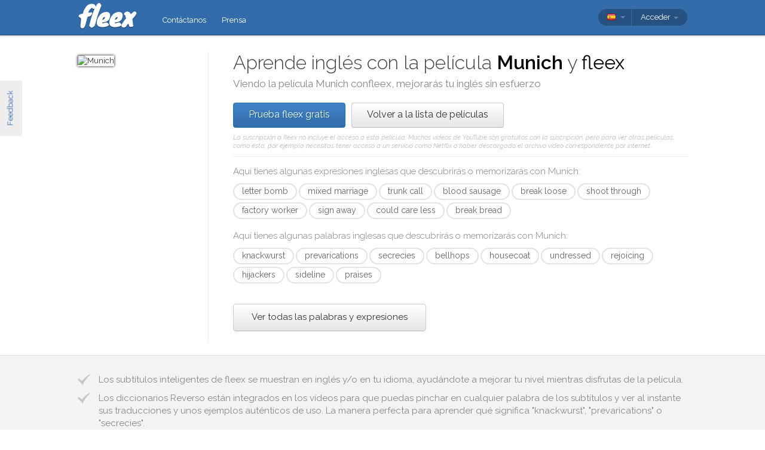

--- FILE ---
content_type: text/html; charset=utf-8
request_url: https://fleex.tv/es/Movie/1695/munich
body_size: 13921
content:



<!DOCTYPE html>
<html xmlns:fb="http://ogp.me/ns/fb#" lang="es">
    <head >
        <!-- Additional meta tags -->
        


        <meta http-equiv="Content-Type" content="text/html; charset=UTF-8" /><script type="text/javascript">window.NREUM||(NREUM={});NREUM.info = {"beacon":"bam.nr-data.net","errorBeacon":"bam.nr-data.net","licenseKey":"e10f023637","applicationID":"7127149","transactionName":"blFVNUcFWkVUAEUPWVcbcw5BKlFCdgxfEkRWWFsER0t5WUMKVEl/V1BSGQ==","queueTime":0,"applicationTime":78,"ttGuid":"1879AEC9A7221590","agent":""}</script><script type="text/javascript">(window.NREUM||(NREUM={})).init={ajax:{deny_list:["bam.nr-data.net"]},feature_flags:["soft_nav"]};(window.NREUM||(NREUM={})).loader_config={licenseKey:"e10f023637",applicationID:"7127149",browserID:"7127253"};window.NREUM||(NREUM={}),__nr_require=function(t,e,n){function r(n){if(!e[n]){var i=e[n]={exports:{}};t[n][0].call(i.exports,function(e){var i=t[n][1][e];return r(i||e)},i,i.exports)}return e[n].exports}if("function"==typeof __nr_require)return __nr_require;for(var i=0;i<n.length;i++)r(n[i]);return r}({1:[function(t,e,n){function r(){}function i(t,e,n,r){return function(){return s.recordSupportability("API/"+e+"/called"),o(t+e,[u.now()].concat(c(arguments)),n?null:this,r),n?void 0:this}}var o=t("handle"),a=t(9),c=t(10),f=t("ee").get("tracer"),u=t("loader"),s=t(4),d=NREUM;"undefined"==typeof window.newrelic&&(newrelic=d);var p=["setPageViewName","setCustomAttribute","setErrorHandler","finished","addToTrace","inlineHit","addRelease"],l="api-",v=l+"ixn-";a(p,function(t,e){d[e]=i(l,e,!0,"api")}),d.addPageAction=i(l,"addPageAction",!0),d.setCurrentRouteName=i(l,"routeName",!0),e.exports=newrelic,d.interaction=function(){return(new r).get()};var m=r.prototype={createTracer:function(t,e){var n={},r=this,i="function"==typeof e;return o(v+"tracer",[u.now(),t,n],r),function(){if(f.emit((i?"":"no-")+"fn-start",[u.now(),r,i],n),i)try{return e.apply(this,arguments)}catch(t){throw f.emit("fn-err",[arguments,this,t],n),t}finally{f.emit("fn-end",[u.now()],n)}}}};a("actionText,setName,setAttribute,save,ignore,onEnd,getContext,end,get".split(","),function(t,e){m[e]=i(v,e)}),newrelic.noticeError=function(t,e){"string"==typeof t&&(t=new Error(t)),s.recordSupportability("API/noticeError/called"),o("err",[t,u.now(),!1,e])}},{}],2:[function(t,e,n){function r(t){if(NREUM.init){for(var e=NREUM.init,n=t.split("."),r=0;r<n.length-1;r++)if(e=e[n[r]],"object"!=typeof e)return;return e=e[n[n.length-1]]}}e.exports={getConfiguration:r}},{}],3:[function(t,e,n){var r=!1;try{var i=Object.defineProperty({},"passive",{get:function(){r=!0}});window.addEventListener("testPassive",null,i),window.removeEventListener("testPassive",null,i)}catch(o){}e.exports=function(t){return r?{passive:!0,capture:!!t}:!!t}},{}],4:[function(t,e,n){function r(t,e){var n=[a,t,{name:t},e];return o("storeMetric",n,null,"api"),n}function i(t,e){var n=[c,t,{name:t},e];return o("storeEventMetrics",n,null,"api"),n}var o=t("handle"),a="sm",c="cm";e.exports={constants:{SUPPORTABILITY_METRIC:a,CUSTOM_METRIC:c},recordSupportability:r,recordCustom:i}},{}],5:[function(t,e,n){function r(){return c.exists&&performance.now?Math.round(performance.now()):(o=Math.max((new Date).getTime(),o))-a}function i(){return o}var o=(new Date).getTime(),a=o,c=t(11);e.exports=r,e.exports.offset=a,e.exports.getLastTimestamp=i},{}],6:[function(t,e,n){function r(t,e){var n=t.getEntries();n.forEach(function(t){"first-paint"===t.name?l("timing",["fp",Math.floor(t.startTime)]):"first-contentful-paint"===t.name&&l("timing",["fcp",Math.floor(t.startTime)])})}function i(t,e){var n=t.getEntries();if(n.length>0){var r=n[n.length-1];if(u&&u<r.startTime)return;var i=[r],o=a({});o&&i.push(o),l("lcp",i)}}function o(t){t.getEntries().forEach(function(t){t.hadRecentInput||l("cls",[t])})}function a(t){var e=navigator.connection||navigator.mozConnection||navigator.webkitConnection;if(e)return e.type&&(t["net-type"]=e.type),e.effectiveType&&(t["net-etype"]=e.effectiveType),e.rtt&&(t["net-rtt"]=e.rtt),e.downlink&&(t["net-dlink"]=e.downlink),t}function c(t){if(t instanceof y&&!w){var e=Math.round(t.timeStamp),n={type:t.type};a(n),e<=v.now()?n.fid=v.now()-e:e>v.offset&&e<=Date.now()?(e-=v.offset,n.fid=v.now()-e):e=v.now(),w=!0,l("timing",["fi",e,n])}}function f(t){"hidden"===t&&(u=v.now(),l("pageHide",[u]))}if(!("init"in NREUM&&"page_view_timing"in NREUM.init&&"enabled"in NREUM.init.page_view_timing&&NREUM.init.page_view_timing.enabled===!1)){var u,s,d,p,l=t("handle"),v=t("loader"),m=t(8),g=t(3),y=NREUM.o.EV;if("PerformanceObserver"in window&&"function"==typeof window.PerformanceObserver){s=new PerformanceObserver(r);try{s.observe({entryTypes:["paint"]})}catch(h){}d=new PerformanceObserver(i);try{d.observe({entryTypes:["largest-contentful-paint"]})}catch(h){}p=new PerformanceObserver(o);try{p.observe({type:"layout-shift",buffered:!0})}catch(h){}}if("addEventListener"in document){var w=!1,b=["click","keydown","mousedown","pointerdown","touchstart"];b.forEach(function(t){document.addEventListener(t,c,g(!1))})}m(f)}},{}],7:[function(t,e,n){function r(t,e){if(!i)return!1;if(t!==i)return!1;if(!e)return!0;if(!o)return!1;for(var n=o.split("."),r=e.split("."),a=0;a<r.length;a++)if(r[a]!==n[a])return!1;return!0}var i=null,o=null,a=/Version\/(\S+)\s+Safari/;if(navigator.userAgent){var c=navigator.userAgent,f=c.match(a);f&&c.indexOf("Chrome")===-1&&c.indexOf("Chromium")===-1&&(i="Safari",o=f[1])}e.exports={agent:i,version:o,match:r}},{}],8:[function(t,e,n){function r(t){function e(){t(c&&document[c]?document[c]:document[o]?"hidden":"visible")}"addEventListener"in document&&a&&document.addEventListener(a,e,i(!1))}var i=t(3);e.exports=r;var o,a,c;"undefined"!=typeof document.hidden?(o="hidden",a="visibilitychange",c="visibilityState"):"undefined"!=typeof document.msHidden?(o="msHidden",a="msvisibilitychange"):"undefined"!=typeof document.webkitHidden&&(o="webkitHidden",a="webkitvisibilitychange",c="webkitVisibilityState")},{}],9:[function(t,e,n){function r(t,e){var n=[],r="",o=0;for(r in t)i.call(t,r)&&(n[o]=e(r,t[r]),o+=1);return n}var i=Object.prototype.hasOwnProperty;e.exports=r},{}],10:[function(t,e,n){function r(t,e,n){e||(e=0),"undefined"==typeof n&&(n=t?t.length:0);for(var r=-1,i=n-e||0,o=Array(i<0?0:i);++r<i;)o[r]=t[e+r];return o}e.exports=r},{}],11:[function(t,e,n){e.exports={exists:"undefined"!=typeof window.performance&&window.performance.timing&&"undefined"!=typeof window.performance.timing.navigationStart}},{}],ee:[function(t,e,n){function r(){}function i(t){function e(t){return t&&t instanceof r?t:t?u(t,f,a):a()}function n(n,r,i,o,a){if(a!==!1&&(a=!0),!l.aborted||o){t&&a&&t(n,r,i);for(var c=e(i),f=m(n),u=f.length,s=0;s<u;s++)f[s].apply(c,r);var p=d[w[n]];return p&&p.push([b,n,r,c]),c}}function o(t,e){h[t]=m(t).concat(e)}function v(t,e){var n=h[t];if(n)for(var r=0;r<n.length;r++)n[r]===e&&n.splice(r,1)}function m(t){return h[t]||[]}function g(t){return p[t]=p[t]||i(n)}function y(t,e){l.aborted||s(t,function(t,n){e=e||"feature",w[n]=e,e in d||(d[e]=[])})}var h={},w={},b={on:o,addEventListener:o,removeEventListener:v,emit:n,get:g,listeners:m,context:e,buffer:y,abort:c,aborted:!1};return b}function o(t){return u(t,f,a)}function a(){return new r}function c(){(d.api||d.feature)&&(l.aborted=!0,d=l.backlog={})}var f="nr@context",u=t("gos"),s=t(9),d={},p={},l=e.exports=i();e.exports.getOrSetContext=o,l.backlog=d},{}],gos:[function(t,e,n){function r(t,e,n){if(i.call(t,e))return t[e];var r=n();if(Object.defineProperty&&Object.keys)try{return Object.defineProperty(t,e,{value:r,writable:!0,enumerable:!1}),r}catch(o){}return t[e]=r,r}var i=Object.prototype.hasOwnProperty;e.exports=r},{}],handle:[function(t,e,n){function r(t,e,n,r){i.buffer([t],r),i.emit(t,e,n)}var i=t("ee").get("handle");e.exports=r,r.ee=i},{}],id:[function(t,e,n){function r(t){var e=typeof t;return!t||"object"!==e&&"function"!==e?-1:t===window?0:a(t,o,function(){return i++})}var i=1,o="nr@id",a=t("gos");e.exports=r},{}],loader:[function(t,e,n){function r(){if(!M++){var t=T.info=NREUM.info,e=m.getElementsByTagName("script")[0];if(setTimeout(u.abort,3e4),!(t&&t.licenseKey&&t.applicationID&&e))return u.abort();f(x,function(e,n){t[e]||(t[e]=n)});var n=a();c("mark",["onload",n+T.offset],null,"api"),c("timing",["load",n]);var r=m.createElement("script");0===t.agent.indexOf("http://")||0===t.agent.indexOf("https://")?r.src=t.agent:r.src=l+"://"+t.agent,e.parentNode.insertBefore(r,e)}}function i(){"complete"===m.readyState&&o()}function o(){c("mark",["domContent",a()+T.offset],null,"api")}var a=t(5),c=t("handle"),f=t(9),u=t("ee"),s=t(7),d=t(2),p=t(3),l=d.getConfiguration("ssl")===!1?"http":"https",v=window,m=v.document,g="addEventListener",y="attachEvent",h=v.XMLHttpRequest,w=h&&h.prototype,b=!1;NREUM.o={ST:setTimeout,SI:v.setImmediate,CT:clearTimeout,XHR:h,REQ:v.Request,EV:v.Event,PR:v.Promise,MO:v.MutationObserver};var E=""+location,x={beacon:"bam.nr-data.net",errorBeacon:"bam.nr-data.net",agent:"js-agent.newrelic.com/nr-1216.min.js"},O=h&&w&&w[g]&&!/CriOS/.test(navigator.userAgent),T=e.exports={offset:a.getLastTimestamp(),now:a,origin:E,features:{},xhrWrappable:O,userAgent:s,disabled:b};if(!b){t(1),t(6),m[g]?(m[g]("DOMContentLoaded",o,p(!1)),v[g]("load",r,p(!1))):(m[y]("onreadystatechange",i),v[y]("onload",r)),c("mark",["firstbyte",a.getLastTimestamp()],null,"api");var M=0}},{}],"wrap-function":[function(t,e,n){function r(t,e){function n(e,n,r,f,u){function nrWrapper(){var o,a,s,p;try{a=this,o=d(arguments),s="function"==typeof r?r(o,a):r||{}}catch(l){i([l,"",[o,a,f],s],t)}c(n+"start",[o,a,f],s,u);try{return p=e.apply(a,o)}catch(v){throw c(n+"err",[o,a,v],s,u),v}finally{c(n+"end",[o,a,p],s,u)}}return a(e)?e:(n||(n=""),nrWrapper[p]=e,o(e,nrWrapper,t),nrWrapper)}function r(t,e,r,i,o){r||(r="");var c,f,u,s="-"===r.charAt(0);for(u=0;u<e.length;u++)f=e[u],c=t[f],a(c)||(t[f]=n(c,s?f+r:r,i,f,o))}function c(n,r,o,a){if(!v||e){var c=v;v=!0;try{t.emit(n,r,o,e,a)}catch(f){i([f,n,r,o],t)}v=c}}return t||(t=s),n.inPlace=r,n.flag=p,n}function i(t,e){e||(e=s);try{e.emit("internal-error",t)}catch(n){}}function o(t,e,n){if(Object.defineProperty&&Object.keys)try{var r=Object.keys(t);return r.forEach(function(n){Object.defineProperty(e,n,{get:function(){return t[n]},set:function(e){return t[n]=e,e}})}),e}catch(o){i([o],n)}for(var a in t)l.call(t,a)&&(e[a]=t[a]);return e}function a(t){return!(t&&t instanceof Function&&t.apply&&!t[p])}function c(t,e){var n=e(t);return n[p]=t,o(t,n,s),n}function f(t,e,n){var r=t[e];t[e]=c(r,n)}function u(){for(var t=arguments.length,e=new Array(t),n=0;n<t;++n)e[n]=arguments[n];return e}var s=t("ee"),d=t(10),p="nr@original",l=Object.prototype.hasOwnProperty,v=!1;e.exports=r,e.exports.wrapFunction=c,e.exports.wrapInPlace=f,e.exports.argsToArray=u},{}]},{},["loader"]);</script>

        <title>Aprende ingl&#233;s con Munich</title>
        <meta name="description" content="Viendo Munich con fleex mejorar&#225;s tu ingl&#233;s de manera divertida" />
        <meta name="keywords" />

        
        <meta name="viewport" content="width=device-width, initial-scale=1.0">

        <link rel="SHORTCUT ICON" href="/Content/img/site/shared/favicon.png?v=clap" />
        <link rel="chrome-webstore-item" href="https://chrome.google.com/webstore/detail/pocpeokkkifomeaaobopeacnnepnaldl">

        
        <link rel="stylesheet" href="https://fonts.googleapis.com/css?family=Raleway:200,300,400,400i,400italic,500,600,700,700i" />

        <!-- CSS styleSheets-->
        
    <link href="/bundles/styles/movie/index?v=dMOcn4mEJZDUz80WuCdL24lBhzNtfHwFu_uZ6rFJIl81" rel="stylesheet"/>



        <!-- Scripts - loaded here to be used in partial views potentially -->
        <script src="/bundles/Scripts/siteLayout?v=V3fnTNO-_AWLfGWOoARsJhuANtRwg2-nYWnG58IEmYc1"></script>

    </head>
    <body>
        <div id="banners">
            



        </div>

        <div id="feedbackButton">Feedback</div>

        <!-- ***************************** Navbar ***************************** -->

        <div id="navbar">
            <div class="container">
                
                <div id="navbar-logo">
                    <a href="/es" id="logo"> </a>
                </div>

                
                <ul id="navbar-links" class="navbar nav nav-pills pull-left">
                        <li><a href="/es/Legal/Contact">Cont&#225;ctanos</a></li>
                        <li><a href="/es/Home/Press">Prensa</a></li>
                                                            <li id="all-navbar-links-dropdown" class="dropdown">
                        <a class="dropdown-toggle" data-toggle="dropdown" href="#">
                            <b class="caret"></b>
                        </a>
                        <ul class="dropdown-menu">
                                <li><a href="/es/Account/Login">Conexi&#243;n</a></li>
                                <li><a href="/es/Account/Register">Registro</a></li>
                                <li class="divider"></li>
                                <li><a href="/es/Legal/Contact">Cont&#225;ctanos</a></li>
                                <li><a href="/es/Home/Press">Prensa</a></li>
                                                                                </ul>
                    </li>

                </ul>

                
                <div id="navbar-settings" class="pull-right">
                    


<div id="language-picker">
    <div class="navbar">
        <div class="nav pull-right">
            <div class="dropdown">
                <a class="currentCulture dropdown-toggle" data-toggle="dropdown" href="#">
                    <div class="small flag spa"></div>
                    <b class="caret"></b>
                </a>
                <ul class="dropdown-menu">
                    <li class="header"><a href="#">Idioma de interfaz</a></li>
                        <li>
                            <a href="/en/Movie/1695/munich" rel="nofollow" class="">
                                <div class="small flag eng"></div>
                                English
                            </a>
                        </li>
                        <li>
                            <a href="/es/Movie/1695/munich" rel="nofollow" class="active">
                                <div class="small flag spa"></div>
                                espa&#241;ol
                                    <span class="language-active"></span>
                            </a>
                        </li>
                        <li>
                            <a href="/fr/Movie/1695/munich" rel="nofollow" class="">
                                <div class="small flag fre"></div>
                                fran&#231;ais
                            </a>
                        </li>
                        <li>
                            <a href="/it/Movie/1695/munich" rel="nofollow" class="">
                                <div class="small flag ita"></div>
                                italiano
                            </a>
                        </li>
                        <li>
                            <a href="/pt/Movie/1695/munich" rel="nofollow" class="">
                                <div class="small flag por"></div>
                                portugu&#234;s
                            </a>
                        </li>
                        <li>
                            <a href="/ru/Movie/1695/munich" rel="nofollow" class="">
                                <div class="small flag rus"></div>
                                русский
                            </a>
                        </li>
                </ul>
            </div>
        </div>
    </div>
</div>
                    
<div id="user-menu">
    <div class="navbar">
        <div class="nav pull-right">
                <div class="menu-item dropdown">
                    <a class="dropdown-toggle" data-toggle="dropdown" href="#">
                        Acceder <b class="caret"></b>
                    </a>
                    <ul class="login-dropdown dropdown-menu">
                        <div class="login-dropdown-content">
                            <div class="oauth-providers">
                                <form action="/es/Account/ExternalLogin?ReturnUrl=%2Fes%2FMovie%2F1695%2Fmunich&amp;FromApp=False&amp;SkipFinalization=False" method="post"><input name="__RequestVerificationToken" type="hidden" value="UuBIZ7D19jXVmu4BmNJfwf8TXvWWWQPSris7Gm8dxnjLk71F4Z2n8dkXfP1VLdO9aWyxD9Vc3SvBVW18maaT3sVuuPE1" />        <fieldset id="socialLoginList">
            <legend>Si tienes una cuenta en algunos de los servicios siguientes, puedes vincularla a fleex para acceder con ella.</legend>
            <p>
                <button type="submit" class="externalLogin facebook" name="provider" value="Facebook">
                    <div>Acceder a trav&#233;s de Facebook</div>
                </button>
                <button type="submit" class="externalLogin google" name="provider" value="google">
                    <div>Acceder a trav&#233;s de Google</div>
                </button>
            </p>
        </fieldset>
</form>
                            </div>
                            <div class="login-separator"><span>O</span></div>
<form action="/es/Account/Login?returnUrl=%2Fes%2FMovie%2F1695%2Fmunich" class="email-password" method="post"><input name="__RequestVerificationToken" type="hidden" value="f2U-2jSBqGOo0kiDj5FpOdDEVgrDB2ratbOQrXBB9mvVxUxvZL4rLYXN7NP-8GeOO4gezD1NcmZ6PBRnLCgXh4TzxA81" />                                <fieldset>
                                    <div class="editor-label">
                                        <label for="Email">Correo electr&#243;nico</label>
                                    </div>
                                    <div class="editor-field">
                                        <input data-val="true" data-val-required="Required field" name="Email" type="text" value="" tabindex="1">
                                    </div>

                                    <div class="editor-label">
                                        <label for="Password">
                                            Contrase&#241;a
                                            <a class="reset-password" data-toggle="modal" href="/Account/ResetPassword">olvidada? &#161;Haz clic aqu&#237;!</a>
                                        </label>
                                    </div>
                                    <div class="editor-field">
                                        <input data-val="true" data-val-required="Required field" name="Password" type="password" tabindex="2">
                                    </div>
                                    <p>
                                        <input type="submit" class="submit-button btn" value="Ok" tabindex="3">
                                    </p>
                                </fieldset>
</form>                            <div class="create-account">
                                <div class="create-account-text">&#191;No tienes una cuenta de fleex?</div>
                                <a class="create-account-link" href="/es/Account/Register">Crea una cuenta nueva</a>
                            </div>
                        </div>
                    </ul>
                </div>
        </div>
    </div>
</div>

<!-- Specific scripts -->
<script src="/bundles/Scripts/site/shared/logOnPartial?v=U19Q7d0DO7io1lxDMWT4eP78Xj2ze-hpDetap914u5A1"></script>


                </div>
            </div>
        </div>

            <div id="full-width-content">
                
    <div id="top-container" class="container">
        <div id="main">
            <div id="main-thumbnail">
                <img src="http://image.tmdb.org/t/p/original/3pnsX1egUElYvgmAcCqYvXVOY9O.jpg" alt="Munich"/>
            </div>
            <div id="main-text">
                
                <div id="main-title">
                    <h1>Aprende inglés con la película <span class='item-title'>Munich</span> y <span class='fleex'>fleex</span></h1>
                    <h2>Viendo la película <span class='item-title'>Munich</span> con<span class='fleex'>fleex</span>, mejorarás tu inglés sin esfuerzo</h2>
                </div>

                
                <div id="main-cta">
<a class="btn btn-primary" href="/es/Account/Register">Prueba fleex gratis</a><a class="btn" href="/es/Movies/Top">Volver a la lista de pel&#237;culas</a>                        <div id="disclaimer">
                            La suscripci&#243;n a fleex no incluye el acceso a esta pel&#237;cula. Muchos v&#237;deos de YouTube son gratuitos con la suscripci&#243;n, pero para ver otras pel&#237;culas, como &#233;sta, por ejemplo, necesitas tener acceso a un servicio como Netflix o haber descargado el archivo v&#237;deo correspondiente por internet.
                        </div>
                </div>
                
                
                <div class="main-content large-screens">
                        <div class="top-words-and-expressions">
            <div class="top-expressions">
                <h3>Aquí tienes algunas expresiones inglesas que descubrirás o memorizarás con <span class='item-title'>Munich</span>:</h3>
                    <a href="https://context.reverso.net/traduccion/ingles-espanol/letter bomb" target="_blank" 
                       class="item expression" data-sentence="Since we began, the other side has sent &lt;em&gt;letter&lt;/em&gt; &lt;em&gt;bombs&lt;/em&gt; to 11 embassies..." data-timecode="02:04:34">
                        letter bomb
                    </a>
                    <a href="https://context.reverso.net/traduccion/ingles-espanol/mixed marriage" target="_blank" 
                       class="item expression" data-sentence="A &lt;em&gt;mixed&lt;/em&gt; &lt;em&gt;marriage&lt;/em&gt;." data-timecode="00:58:59">
                        mixed marriage
                    </a>
                    <a href="https://context.reverso.net/traduccion/ingles-espanol/trunk call" target="_blank" 
                       class="item expression" data-sentence="This is a &lt;em&gt;trunk&lt;/em&gt; &lt;em&gt;call&lt;/em&gt; from Mr. Storsch." data-timecode="01:52:59">
                        trunk call
                    </a>
                    <a href="https://context.reverso.net/traduccion/ingles-espanol/blood sausage" target="_blank" 
                       class="item expression" data-sentence="black &lt;em&gt;blood&lt;/em&gt; &lt;em&gt;sausage&lt;/em&gt; and a Loire cheese, Selles-sur-Cher." data-timecode="01:24:18">
                        blood sausage
                    </a>
                    <a href="https://context.reverso.net/traduccion/ingles-espanol/break loose" target="_blank" 
                       class="item expression" data-sentence="quote, &quot;all hell has &lt;em&gt;broken&lt;/em&gt; &lt;em&gt;loose&lt;/em&gt; out there. &quot;" data-timecode="00:07:44">
                        break loose
                    </a>
                    <a href="https://context.reverso.net/traduccion/ingles-espanol/shoot through" target="_blank" 
                       class="item expression" data-sentence="One of the guerrillas was &lt;em&gt;shot&lt;/em&gt; &lt;em&gt;through&lt;/em&gt; the head..." data-timecode="01:42:28">
                        shoot through
                    </a>
                    <a href="https://context.reverso.net/traduccion/ingles-espanol/factory worker" target="_blank" 
                       class="item expression" data-sentence="who dress like &lt;em&gt;factory&lt;/em&gt; &lt;em&gt;workers&lt;/em&gt;, but never do manual labor..." data-timecode="01:22:47">
                        factory worker
                    </a>
                    <a href="https://context.reverso.net/traduccion/ingles-espanol/sign away" target="_blank" 
                       class="item expression" data-sentence="After all, you just &lt;em&gt;signed&lt;/em&gt; &lt;em&gt;away&lt;/em&gt; your dental insurance." data-timecode="00:22:55">
                        sign away
                    </a>
                    <a href="https://context.reverso.net/traduccion/ingles-espanol/could care less" target="_blank" 
                       class="item expression" data-sentence="And the world &lt;em&gt;couldn&#39;t&lt;/em&gt; &lt;em&gt;care&lt;/em&gt; &lt;em&gt;less&lt;/em&gt;." data-timecode="00:11:57">
                        could care less
                    </a>
                    <a href="https://context.reverso.net/traduccion/ingles-espanol/break bread" target="_blank" 
                       class="item expression" data-sentence="ask you to come and &lt;em&gt;break&lt;/em&gt; &lt;em&gt;bread&lt;/em&gt; with me." data-timecode="02:35:31">
                        break bread
                    </a>
            </div>
                    <div class="top-words">
                <h3>Aquí tienes algunas palabras inglesas que descubrirás o memorizarás con <span class='item-title'>Munich</span>:</h3>
                    <a href="https://context.reverso.net/traduccion/ingles-espanol/knackwurst" target="_blank" 
                       class="item word"  data-sentence="Hundred-meter dash powered by &lt;em&gt;knackwurst&lt;/em&gt; and lager." data-timecode="00:01:35">
                        knackwurst
                    </a>
                    <a href="https://context.reverso.net/traduccion/ingles-espanol/prevarications" target="_blank" 
                       class="item word"  data-sentence="...whose &lt;em&gt;prevarications&lt;/em&gt; and deceptions-" data-timecode="01:22:30">
                        prevarications
                    </a>
                    <a href="https://context.reverso.net/traduccion/ingles-espanol/secrecies" target="_blank" 
                       class="item word"  data-sentence="We live and die at the places where those &lt;em&gt;secrecies&lt;/em&gt; meet." data-timecode="01:59:39">
                        secrecies
                    </a>
                    <a href="https://context.reverso.net/traduccion/ingles-espanol/bellhops" target="_blank" 
                       class="item word"  data-sentence="You won&#39;t shoot Spanish &lt;em&gt;bellhops&lt;/em&gt;." data-timecode="00:22:33">
                        bellhops
                    </a>
                    <a href="https://context.reverso.net/traduccion/ingles-espanol/housecoat" target="_blank" 
                       class="item word"  data-sentence="I wish I had let you close up her &lt;em&gt;housecoat&lt;/em&gt;." data-timecode="02:06:35">
                        housecoat
                    </a>
                    <a href="https://context.reverso.net/traduccion/ingles-espanol/undressed" target="_blank" 
                       class="item word"  data-sentence="He turns on the light, gets &lt;em&gt;undressed&lt;/em&gt;..." data-timecode="00:59:08">
                        undressed
                    </a>
                    <a href="https://context.reverso.net/traduccion/ingles-espanol/rejoicing" target="_blank" 
                       class="item word"  data-sentence="No qualms about &lt;em&gt;rejoicing&lt;/em&gt; on their side, eh?" data-timecode="00:44:02">
                        rejoicing
                    </a>
                    <a href="https://context.reverso.net/traduccion/ingles-espanol/hijackers" target="_blank" 
                       class="item word"  data-sentence="The &lt;em&gt;hijackers&lt;/em&gt; demanded the release of three killers..." data-timecode="00:43:41">
                        hijackers
                    </a>
                    <a href="https://context.reverso.net/traduccion/ingles-espanol/sideline" target="_blank" 
                       class="item word"  data-sentence="Or an agent with a profitable &lt;em&gt;sideline&lt;/em&gt; in information." data-timecode="00:42:41">
                        sideline
                    </a>
                    <a href="https://context.reverso.net/traduccion/ingles-espanol/praises" target="_blank" 
                       class="item word"  data-sentence="He sings your &lt;em&gt;praises&lt;/em&gt;." data-timecode="02:17:34">
                        praises
                    </a>
            </div>
                    <a class="all-words-and-expressions btn btn-large " 
                href="/es/Vocabulary/VideoEntry?videoEntryId=1695">Ver todas las palabras y expresiones</a>
    </div>

                </div>
            </div>
        </div>
    </div>

    
    <div class="main-content small-screens">
        <div class="container">    <div class="top-words-and-expressions">
            <div class="top-expressions">
                <h3>Aquí tienes algunas expresiones inglesas que descubrirás o memorizarás con <span class='item-title'>Munich</span>:</h3>
                    <a href="https://context.reverso.net/traduccion/ingles-espanol/letter bomb" target="_blank" 
                       class="item expression" data-sentence="Since we began, the other side has sent &lt;em&gt;letter&lt;/em&gt; &lt;em&gt;bombs&lt;/em&gt; to 11 embassies..." data-timecode="02:04:34">
                        letter bomb
                    </a>
                    <a href="https://context.reverso.net/traduccion/ingles-espanol/mixed marriage" target="_blank" 
                       class="item expression" data-sentence="A &lt;em&gt;mixed&lt;/em&gt; &lt;em&gt;marriage&lt;/em&gt;." data-timecode="00:58:59">
                        mixed marriage
                    </a>
                    <a href="https://context.reverso.net/traduccion/ingles-espanol/trunk call" target="_blank" 
                       class="item expression" data-sentence="This is a &lt;em&gt;trunk&lt;/em&gt; &lt;em&gt;call&lt;/em&gt; from Mr. Storsch." data-timecode="01:52:59">
                        trunk call
                    </a>
                    <a href="https://context.reverso.net/traduccion/ingles-espanol/blood sausage" target="_blank" 
                       class="item expression" data-sentence="black &lt;em&gt;blood&lt;/em&gt; &lt;em&gt;sausage&lt;/em&gt; and a Loire cheese, Selles-sur-Cher." data-timecode="01:24:18">
                        blood sausage
                    </a>
                    <a href="https://context.reverso.net/traduccion/ingles-espanol/break loose" target="_blank" 
                       class="item expression" data-sentence="quote, &quot;all hell has &lt;em&gt;broken&lt;/em&gt; &lt;em&gt;loose&lt;/em&gt; out there. &quot;" data-timecode="00:07:44">
                        break loose
                    </a>
                    <a href="https://context.reverso.net/traduccion/ingles-espanol/shoot through" target="_blank" 
                       class="item expression" data-sentence="One of the guerrillas was &lt;em&gt;shot&lt;/em&gt; &lt;em&gt;through&lt;/em&gt; the head..." data-timecode="01:42:28">
                        shoot through
                    </a>
                    <a href="https://context.reverso.net/traduccion/ingles-espanol/factory worker" target="_blank" 
                       class="item expression" data-sentence="who dress like &lt;em&gt;factory&lt;/em&gt; &lt;em&gt;workers&lt;/em&gt;, but never do manual labor..." data-timecode="01:22:47">
                        factory worker
                    </a>
                    <a href="https://context.reverso.net/traduccion/ingles-espanol/sign away" target="_blank" 
                       class="item expression" data-sentence="After all, you just &lt;em&gt;signed&lt;/em&gt; &lt;em&gt;away&lt;/em&gt; your dental insurance." data-timecode="00:22:55">
                        sign away
                    </a>
                    <a href="https://context.reverso.net/traduccion/ingles-espanol/could care less" target="_blank" 
                       class="item expression" data-sentence="And the world &lt;em&gt;couldn&#39;t&lt;/em&gt; &lt;em&gt;care&lt;/em&gt; &lt;em&gt;less&lt;/em&gt;." data-timecode="00:11:57">
                        could care less
                    </a>
                    <a href="https://context.reverso.net/traduccion/ingles-espanol/break bread" target="_blank" 
                       class="item expression" data-sentence="ask you to come and &lt;em&gt;break&lt;/em&gt; &lt;em&gt;bread&lt;/em&gt; with me." data-timecode="02:35:31">
                        break bread
                    </a>
            </div>
                    <div class="top-words">
                <h3>Aquí tienes algunas palabras inglesas que descubrirás o memorizarás con <span class='item-title'>Munich</span>:</h3>
                    <a href="https://context.reverso.net/traduccion/ingles-espanol/knackwurst" target="_blank" 
                       class="item word"  data-sentence="Hundred-meter dash powered by &lt;em&gt;knackwurst&lt;/em&gt; and lager." data-timecode="00:01:35">
                        knackwurst
                    </a>
                    <a href="https://context.reverso.net/traduccion/ingles-espanol/prevarications" target="_blank" 
                       class="item word"  data-sentence="...whose &lt;em&gt;prevarications&lt;/em&gt; and deceptions-" data-timecode="01:22:30">
                        prevarications
                    </a>
                    <a href="https://context.reverso.net/traduccion/ingles-espanol/secrecies" target="_blank" 
                       class="item word"  data-sentence="We live and die at the places where those &lt;em&gt;secrecies&lt;/em&gt; meet." data-timecode="01:59:39">
                        secrecies
                    </a>
                    <a href="https://context.reverso.net/traduccion/ingles-espanol/bellhops" target="_blank" 
                       class="item word"  data-sentence="You won&#39;t shoot Spanish &lt;em&gt;bellhops&lt;/em&gt;." data-timecode="00:22:33">
                        bellhops
                    </a>
                    <a href="https://context.reverso.net/traduccion/ingles-espanol/housecoat" target="_blank" 
                       class="item word"  data-sentence="I wish I had let you close up her &lt;em&gt;housecoat&lt;/em&gt;." data-timecode="02:06:35">
                        housecoat
                    </a>
                    <a href="https://context.reverso.net/traduccion/ingles-espanol/undressed" target="_blank" 
                       class="item word"  data-sentence="He turns on the light, gets &lt;em&gt;undressed&lt;/em&gt;..." data-timecode="00:59:08">
                        undressed
                    </a>
                    <a href="https://context.reverso.net/traduccion/ingles-espanol/rejoicing" target="_blank" 
                       class="item word"  data-sentence="No qualms about &lt;em&gt;rejoicing&lt;/em&gt; on their side, eh?" data-timecode="00:44:02">
                        rejoicing
                    </a>
                    <a href="https://context.reverso.net/traduccion/ingles-espanol/hijackers" target="_blank" 
                       class="item word"  data-sentence="The &lt;em&gt;hijackers&lt;/em&gt; demanded the release of three killers..." data-timecode="00:43:41">
                        hijackers
                    </a>
                    <a href="https://context.reverso.net/traduccion/ingles-espanol/sideline" target="_blank" 
                       class="item word"  data-sentence="Or an agent with a profitable &lt;em&gt;sideline&lt;/em&gt; in information." data-timecode="00:42:41">
                        sideline
                    </a>
                    <a href="https://context.reverso.net/traduccion/ingles-espanol/praises" target="_blank" 
                       class="item word"  data-sentence="He sings your &lt;em&gt;praises&lt;/em&gt;." data-timecode="02:17:34">
                        praises
                    </a>
            </div>
                    <a class="all-words-and-expressions btn btn-large " 
                href="/es/Vocabulary/VideoEntry?videoEntryId=1695">Ver todas las palabras y expresiones</a>
    </div>
</div>
    </div>

        <div id="middle-section">
            <div class="container">
                    <div class="pitch">
        <div class="argument">
            Los subt&#237;tulos inteligentes de fleex se muestran en ingl&#233;s y/o en tu idioma, ayud&#225;ndote a mejorar tu nivel mientras disfrutas de la pel&#237;cula.
        </div>
        <div class="argument">
            Los diccionarios Reverso est&#225;n integrados en los v&#237;deos para que puedas pinchar en cualquier palabra de los subt&#237;tulos y ver al instante sus traducciones y unos ejemplos aut&#233;nticos de uso.
La manera perfecta para aprender qu&#233; significa &quot;knackwurst&quot;, &quot;prevarications&quot; o &quot;secrecies&quot;.        </div>
            <div class="argument">
                Fleex identifica autom&#225;ticamente las expresiones inglesas en Munich, como &quot;letter bomb&quot;, &quot;mixed marriage&quot; o &quot;trunk call&quot;. &#161;Qu&#233; mejor manera de perfeccionar tu nivel!
            </div>
        <div class="argument">
            Muchas otras caracter&#237;sticas te ayudar&#225;n a aprender mientras ves Munich: tu lista personal de vocabulario para guardar las palabras que quieres aprender, la sencilla navegaci&#243;n entre los subt&#237;tulos, la funcionalidad de pronunciaci&#243;n lenta de los di&#225;logos...
        </div>
    </div>

            </div>
        </div>

    <div id="bottom-section">
        <div class="container">
                <div id="genres">
                    Ver otras pel&#237;culas del mismo g&#233;nero:
                    <table id="related">
                            <tr>
                                <td><a class="genre" href="/es/Movies/Top/Drama">Drama</a></td>
                                <td>
<a class="related-item" href="/es/Movie/1310/the-dark-knight-le-chevalier-noir">The Dark Knight : Le Chevalier noir</a><a class="related-item" href="/es/Movie/54152/django-unchained">Django Unchained</a><a class="related-item" href="/es/Movie/1032724/interstellar">Interstellar</a><a class="related-item" href="/es/Movie/36709/the-dark-knight-rises">The Dark Knight Rises</a><a class="related-item" href="/es/Movie/1428/les-evades">Les &#201;vad&#233;s</a><a class="related-item" href="/es/Movie/55447/hunger-games">Hunger Games</a><a class="related-item" href="/es/Movie/1278/le-seigneur-des-anneaux-le-retour-du-roi">Le Seigneur des anneaux : Le Retour du roi</a><a class="related-item" href="/es/Movie/1194/forrest-gump">Forrest Gump</a><a class="related-item" href="/es/Movie/1388/le-parrain">Le Parrain</a><a class="related-item" href="/es/Movie/1422/batman-begins">Batman Begins</a><a class="related-item" href="/es/Movie/2127352/seul-sur-mars">Seul sur Mars</a>                                </td>
                            </tr>
                            <tr>
                                <td><a class="genre" href="/es/Movies/Top/Action">Acci&#243;n</a></td>
                                <td>
<a class="related-item" href="/es/Movie/18418/inception">Inception</a><a class="related-item" href="/es/Movie/16380/avengers">Avengers</a><a class="related-item" href="/es/Movie/13856/avatar">Avatar</a><a class="related-item" href="/es/Movie/1688/matrix">Matrix</a><a class="related-item" href="/es/Movie/54155/iron-man-3">Iron Man 3</a><a class="related-item" href="/es/Movie/1276/le-seigneur-des-anneaux-la-communaute-de-lanneau">Le Seigneur des anneaux : La Communaut&#233; de l&#39;anneau</a><a class="related-item" href="/es/Movie/2384/iron-man">Iron Man</a>                                </td>
                            </tr>
                            <tr>
                                <td><a class="genre" href="/es/Movies/Top/Thriller">Suspense</a></td>
                                <td>
<a class="related-item" href="/es/Movie/61051/mad-max-fury-road">Mad Max: Fury Road</a><a class="related-item" href="/es/Movie/1763/pulp-fiction">Pulp Fiction</a><a class="related-item" href="/es/Movie/26327/skyfall">Skyfall</a><a class="related-item" href="/es/Movie/1017443/jurassic-world">Jurassic World</a><a class="related-item" href="/es/Movie/1682/titanic">Titanic</a>                                </td>
                            </tr>
                            <tr>
                                <td><a class="genre" href="/es/Movies/Top/History">Historia</a></td>
                                <td>
<a class="related-item" href="/es/Movie/1371597/imitation-game">Imitation Game</a><a class="related-item" href="/es/Movie/1912/il-faut-sauver-le-soldat-ryan">Il faut sauver le soldat Ryan</a><a class="related-item" href="/es/Movie/1535/la-liste-de-schindler">La liste de Schindler</a><a class="related-item" href="/es/Movie/2101/300">300</a><a class="related-item" href="/es/Movie/60917/12-years-a-slave">12 Years a Slave</a><a class="related-item" href="/es/Movie/1351/braveheart">Braveheart</a><a class="related-item" href="/es/Movie/1028340/dallas-buyers-club">Dallas Buyers Club</a><a class="related-item" href="/es/Movie/2263181/spotlight">Spotlight</a><a class="related-item" href="/es/Movie/33309/le-discours-dun-roi">Le Discours d&#39;un roi</a><a class="related-item" href="/es/Movie/1685/full-metal-jacket">Full Metal Jacket</a><a class="related-item" href="/es/Movie/1534/le-pianiste">Le Pianiste</a>                                </td>
                            </tr>
                    </table>
                </div>
        </div>
    </div>

            </div>

        <div class="container">

            <!-- ***************************** Alerts *****************************-->
            
            <div id="alerts">
                
            </div>

            <!-- ***************************** Content ****************************-->
            


            <div id="modals">
                <!--  Feedback  -->
                <div id="feedback-modal" class="modal hide fade">
                    <div class="modal-header">
                        <a class="close" data-dismiss="modal">×</a>
                        <h3>Feedback</h3>
                    </div>
                    <div class="modal-body">
                        <textarea id="message-content" placeholder="&#161;Cu&#233;ntanos todo!"></textarea>
                        <p id="confirmation" class="hide"></p>
                    </div>
                    <div class="modal-footer">
                        <a href="#" id="send-feedback" class="btn btn-primary">Enviar</a>
                        <a href="#" id="close-feedback" class="btn">Cerrar</a>
                    </div>
                </div>

                <!--  Page-specific modals  -->
            </div>

            <!-- ***************************** Other ****************************-->
            









            <!-- ***************************** Footer *****************************-->

        </div>
        <div id="footer" class="footer">
            © <span class="knewave" title="v. 1.2.0.102">fleex</span> 2026
            <a href="/es/Legal/PrivacyPolicy">Pol&#237;tica de privacidad</a>
            <a href="/es/Legal/TermsOfUse">T&#233;rminos</a>
            <a href="/es/Support/Faq">FAQ</a>
            <a href="https://angel.co/fleex/jobs" target="_blank">Empleo</a>
            <a href="/es/Movies/Top/0">Aprende ingl&#233;s con pel&#237;culas</a>
            <a href="/es/TvShows/Top/0">Aprende ingl&#233;s con series de TV</a>
            <a href="/es/Grammar">Gram&#224;tica</a>
            <a href="/es/Articles/LanglaisSansEffort">Blog</a>
        </div>

        <!-- JavaScript at the bottom for fast page loading -->
        
        
    <script src="/bundles/scripts/movie/index?v=6DXkjepJT8U42APnmVyBceEyQ48o5qnTWxzKJJmN5kI1"></script>



        
        <script>
    // Classic Analytics -------------------------------------------------------------------

    var _gaq = _gaq || [];
    _gaq.push(['_setAccount', 'UA-31019541-1']);

    
        _gaq.push(['_setCustomVar', 3, 'Is logged in', 'false', 3]); // for all hits in this page, user is NOT logged in
    _gaq.push(['_trackPageview']);

    (function () {
        var ga = document.createElement('script'); ga.type = 'text/javascript'; ga.async = true;
        ga.src = ('https:' == document.location.protocol ? 'https://' : 'http://') + 'stats.g.doubleclick.net/dc.js';
        var s = document.getElementsByTagName('script')[0]; s.parentNode.insertBefore(ga, s);
    })();

    // Universal Analytics -----------------------------------------------------------------

    (function (i, s, o, g, r, a, m) {
        i['GoogleAnalyticsObject'] = r; i[r] = i[r] || function () {
            (i[r].q = i[r].q || []).push(arguments)
        }, i[r].l = 1 * new Date(); a = s.createElement(o),
        m = s.getElementsByTagName(o)[0]; a.async = 1; a.src = g; m.parentNode.insertBefore(a, m)
    })(window, document, 'script', '//www.google-analytics.com/analytics.js', 'ga');
    
    ga('create', 'UA-31019541-2', 'fleex.tv');
    ga('require', 'displayfeatures');

         
        // Send the clientId to the server for server-side tracking
        ga(function(tracker) {
            var clientId = tracker.get('clientId');
            $.ajax({
                url: '/User/SetUAClientId', 
                type: 'POST',
                data: { clientId: clientId }
            })
        });
        
            ga('set', 'dimension3', 'false'); // for all hits in this page, user is NOT logged in
    ga('send', 'pageview');
</script>

        
        <script>
    (function() {
        var _fbq = window._fbq || (window._fbq = []);
        if (!_fbq.loaded) {
            var fbds = document.createElement('script');
            fbds.async = true;
            fbds.src = '//connect.facebook.net/en_US/fbds.js';
            var s = document.getElementsByTagName('script')[0];
            s.parentNode.insertBefore(fbds, s);
            _fbq.loaded = true;
        }
        _fbq.push(['addPixelId', '1513227258941071']);
    })();
    window._fbq = window._fbq || [];
    window._fbq.push(['track', 'PixelInitialized', {}]);
</script>
<noscript><img height="1" width="1" alt="" style="display:none" src="https://www.facebook.com/tr?id=1513227258941071&amp;ev=PixelInitialized" /></noscript>

        

        <!-- end scripts-->
    </body>
</html>




